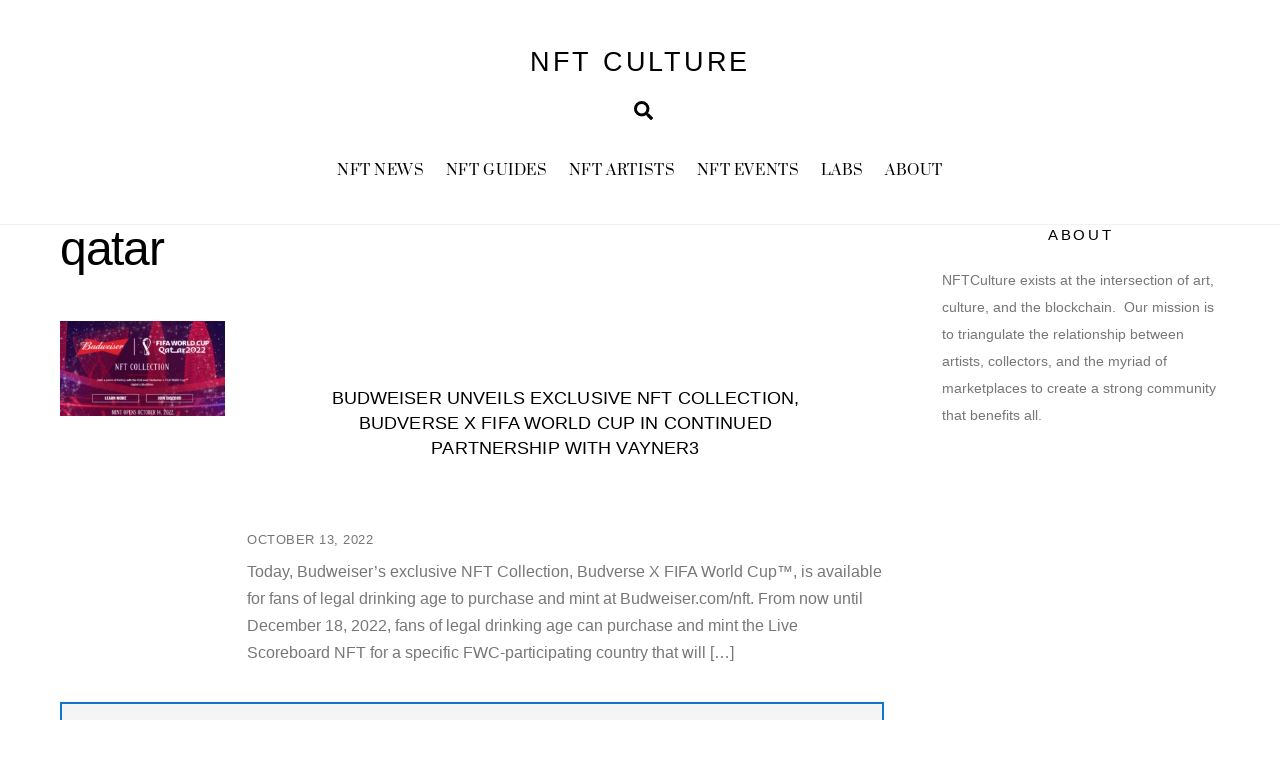

--- FILE ---
content_type: text/html; charset=utf-8
request_url: https://www.google.com/recaptcha/api2/anchor?ar=1&k=6Le_HPMfAAAAABxHWYMxYRW9_EMckzCZyMf6yI9H&co=aHR0cHM6Ly93d3cubmZ0Y3VsdHVyZS5jb206NDQz&hl=en&v=PoyoqOPhxBO7pBk68S4YbpHZ&theme=light&size=normal&anchor-ms=20000&execute-ms=30000&cb=frllyc8jl58z
body_size: 49743
content:
<!DOCTYPE HTML><html dir="ltr" lang="en"><head><meta http-equiv="Content-Type" content="text/html; charset=UTF-8">
<meta http-equiv="X-UA-Compatible" content="IE=edge">
<title>reCAPTCHA</title>
<style type="text/css">
/* cyrillic-ext */
@font-face {
  font-family: 'Roboto';
  font-style: normal;
  font-weight: 400;
  font-stretch: 100%;
  src: url(//fonts.gstatic.com/s/roboto/v48/KFO7CnqEu92Fr1ME7kSn66aGLdTylUAMa3GUBHMdazTgWw.woff2) format('woff2');
  unicode-range: U+0460-052F, U+1C80-1C8A, U+20B4, U+2DE0-2DFF, U+A640-A69F, U+FE2E-FE2F;
}
/* cyrillic */
@font-face {
  font-family: 'Roboto';
  font-style: normal;
  font-weight: 400;
  font-stretch: 100%;
  src: url(//fonts.gstatic.com/s/roboto/v48/KFO7CnqEu92Fr1ME7kSn66aGLdTylUAMa3iUBHMdazTgWw.woff2) format('woff2');
  unicode-range: U+0301, U+0400-045F, U+0490-0491, U+04B0-04B1, U+2116;
}
/* greek-ext */
@font-face {
  font-family: 'Roboto';
  font-style: normal;
  font-weight: 400;
  font-stretch: 100%;
  src: url(//fonts.gstatic.com/s/roboto/v48/KFO7CnqEu92Fr1ME7kSn66aGLdTylUAMa3CUBHMdazTgWw.woff2) format('woff2');
  unicode-range: U+1F00-1FFF;
}
/* greek */
@font-face {
  font-family: 'Roboto';
  font-style: normal;
  font-weight: 400;
  font-stretch: 100%;
  src: url(//fonts.gstatic.com/s/roboto/v48/KFO7CnqEu92Fr1ME7kSn66aGLdTylUAMa3-UBHMdazTgWw.woff2) format('woff2');
  unicode-range: U+0370-0377, U+037A-037F, U+0384-038A, U+038C, U+038E-03A1, U+03A3-03FF;
}
/* math */
@font-face {
  font-family: 'Roboto';
  font-style: normal;
  font-weight: 400;
  font-stretch: 100%;
  src: url(//fonts.gstatic.com/s/roboto/v48/KFO7CnqEu92Fr1ME7kSn66aGLdTylUAMawCUBHMdazTgWw.woff2) format('woff2');
  unicode-range: U+0302-0303, U+0305, U+0307-0308, U+0310, U+0312, U+0315, U+031A, U+0326-0327, U+032C, U+032F-0330, U+0332-0333, U+0338, U+033A, U+0346, U+034D, U+0391-03A1, U+03A3-03A9, U+03B1-03C9, U+03D1, U+03D5-03D6, U+03F0-03F1, U+03F4-03F5, U+2016-2017, U+2034-2038, U+203C, U+2040, U+2043, U+2047, U+2050, U+2057, U+205F, U+2070-2071, U+2074-208E, U+2090-209C, U+20D0-20DC, U+20E1, U+20E5-20EF, U+2100-2112, U+2114-2115, U+2117-2121, U+2123-214F, U+2190, U+2192, U+2194-21AE, U+21B0-21E5, U+21F1-21F2, U+21F4-2211, U+2213-2214, U+2216-22FF, U+2308-230B, U+2310, U+2319, U+231C-2321, U+2336-237A, U+237C, U+2395, U+239B-23B7, U+23D0, U+23DC-23E1, U+2474-2475, U+25AF, U+25B3, U+25B7, U+25BD, U+25C1, U+25CA, U+25CC, U+25FB, U+266D-266F, U+27C0-27FF, U+2900-2AFF, U+2B0E-2B11, U+2B30-2B4C, U+2BFE, U+3030, U+FF5B, U+FF5D, U+1D400-1D7FF, U+1EE00-1EEFF;
}
/* symbols */
@font-face {
  font-family: 'Roboto';
  font-style: normal;
  font-weight: 400;
  font-stretch: 100%;
  src: url(//fonts.gstatic.com/s/roboto/v48/KFO7CnqEu92Fr1ME7kSn66aGLdTylUAMaxKUBHMdazTgWw.woff2) format('woff2');
  unicode-range: U+0001-000C, U+000E-001F, U+007F-009F, U+20DD-20E0, U+20E2-20E4, U+2150-218F, U+2190, U+2192, U+2194-2199, U+21AF, U+21E6-21F0, U+21F3, U+2218-2219, U+2299, U+22C4-22C6, U+2300-243F, U+2440-244A, U+2460-24FF, U+25A0-27BF, U+2800-28FF, U+2921-2922, U+2981, U+29BF, U+29EB, U+2B00-2BFF, U+4DC0-4DFF, U+FFF9-FFFB, U+10140-1018E, U+10190-1019C, U+101A0, U+101D0-101FD, U+102E0-102FB, U+10E60-10E7E, U+1D2C0-1D2D3, U+1D2E0-1D37F, U+1F000-1F0FF, U+1F100-1F1AD, U+1F1E6-1F1FF, U+1F30D-1F30F, U+1F315, U+1F31C, U+1F31E, U+1F320-1F32C, U+1F336, U+1F378, U+1F37D, U+1F382, U+1F393-1F39F, U+1F3A7-1F3A8, U+1F3AC-1F3AF, U+1F3C2, U+1F3C4-1F3C6, U+1F3CA-1F3CE, U+1F3D4-1F3E0, U+1F3ED, U+1F3F1-1F3F3, U+1F3F5-1F3F7, U+1F408, U+1F415, U+1F41F, U+1F426, U+1F43F, U+1F441-1F442, U+1F444, U+1F446-1F449, U+1F44C-1F44E, U+1F453, U+1F46A, U+1F47D, U+1F4A3, U+1F4B0, U+1F4B3, U+1F4B9, U+1F4BB, U+1F4BF, U+1F4C8-1F4CB, U+1F4D6, U+1F4DA, U+1F4DF, U+1F4E3-1F4E6, U+1F4EA-1F4ED, U+1F4F7, U+1F4F9-1F4FB, U+1F4FD-1F4FE, U+1F503, U+1F507-1F50B, U+1F50D, U+1F512-1F513, U+1F53E-1F54A, U+1F54F-1F5FA, U+1F610, U+1F650-1F67F, U+1F687, U+1F68D, U+1F691, U+1F694, U+1F698, U+1F6AD, U+1F6B2, U+1F6B9-1F6BA, U+1F6BC, U+1F6C6-1F6CF, U+1F6D3-1F6D7, U+1F6E0-1F6EA, U+1F6F0-1F6F3, U+1F6F7-1F6FC, U+1F700-1F7FF, U+1F800-1F80B, U+1F810-1F847, U+1F850-1F859, U+1F860-1F887, U+1F890-1F8AD, U+1F8B0-1F8BB, U+1F8C0-1F8C1, U+1F900-1F90B, U+1F93B, U+1F946, U+1F984, U+1F996, U+1F9E9, U+1FA00-1FA6F, U+1FA70-1FA7C, U+1FA80-1FA89, U+1FA8F-1FAC6, U+1FACE-1FADC, U+1FADF-1FAE9, U+1FAF0-1FAF8, U+1FB00-1FBFF;
}
/* vietnamese */
@font-face {
  font-family: 'Roboto';
  font-style: normal;
  font-weight: 400;
  font-stretch: 100%;
  src: url(//fonts.gstatic.com/s/roboto/v48/KFO7CnqEu92Fr1ME7kSn66aGLdTylUAMa3OUBHMdazTgWw.woff2) format('woff2');
  unicode-range: U+0102-0103, U+0110-0111, U+0128-0129, U+0168-0169, U+01A0-01A1, U+01AF-01B0, U+0300-0301, U+0303-0304, U+0308-0309, U+0323, U+0329, U+1EA0-1EF9, U+20AB;
}
/* latin-ext */
@font-face {
  font-family: 'Roboto';
  font-style: normal;
  font-weight: 400;
  font-stretch: 100%;
  src: url(//fonts.gstatic.com/s/roboto/v48/KFO7CnqEu92Fr1ME7kSn66aGLdTylUAMa3KUBHMdazTgWw.woff2) format('woff2');
  unicode-range: U+0100-02BA, U+02BD-02C5, U+02C7-02CC, U+02CE-02D7, U+02DD-02FF, U+0304, U+0308, U+0329, U+1D00-1DBF, U+1E00-1E9F, U+1EF2-1EFF, U+2020, U+20A0-20AB, U+20AD-20C0, U+2113, U+2C60-2C7F, U+A720-A7FF;
}
/* latin */
@font-face {
  font-family: 'Roboto';
  font-style: normal;
  font-weight: 400;
  font-stretch: 100%;
  src: url(//fonts.gstatic.com/s/roboto/v48/KFO7CnqEu92Fr1ME7kSn66aGLdTylUAMa3yUBHMdazQ.woff2) format('woff2');
  unicode-range: U+0000-00FF, U+0131, U+0152-0153, U+02BB-02BC, U+02C6, U+02DA, U+02DC, U+0304, U+0308, U+0329, U+2000-206F, U+20AC, U+2122, U+2191, U+2193, U+2212, U+2215, U+FEFF, U+FFFD;
}
/* cyrillic-ext */
@font-face {
  font-family: 'Roboto';
  font-style: normal;
  font-weight: 500;
  font-stretch: 100%;
  src: url(//fonts.gstatic.com/s/roboto/v48/KFO7CnqEu92Fr1ME7kSn66aGLdTylUAMa3GUBHMdazTgWw.woff2) format('woff2');
  unicode-range: U+0460-052F, U+1C80-1C8A, U+20B4, U+2DE0-2DFF, U+A640-A69F, U+FE2E-FE2F;
}
/* cyrillic */
@font-face {
  font-family: 'Roboto';
  font-style: normal;
  font-weight: 500;
  font-stretch: 100%;
  src: url(//fonts.gstatic.com/s/roboto/v48/KFO7CnqEu92Fr1ME7kSn66aGLdTylUAMa3iUBHMdazTgWw.woff2) format('woff2');
  unicode-range: U+0301, U+0400-045F, U+0490-0491, U+04B0-04B1, U+2116;
}
/* greek-ext */
@font-face {
  font-family: 'Roboto';
  font-style: normal;
  font-weight: 500;
  font-stretch: 100%;
  src: url(//fonts.gstatic.com/s/roboto/v48/KFO7CnqEu92Fr1ME7kSn66aGLdTylUAMa3CUBHMdazTgWw.woff2) format('woff2');
  unicode-range: U+1F00-1FFF;
}
/* greek */
@font-face {
  font-family: 'Roboto';
  font-style: normal;
  font-weight: 500;
  font-stretch: 100%;
  src: url(//fonts.gstatic.com/s/roboto/v48/KFO7CnqEu92Fr1ME7kSn66aGLdTylUAMa3-UBHMdazTgWw.woff2) format('woff2');
  unicode-range: U+0370-0377, U+037A-037F, U+0384-038A, U+038C, U+038E-03A1, U+03A3-03FF;
}
/* math */
@font-face {
  font-family: 'Roboto';
  font-style: normal;
  font-weight: 500;
  font-stretch: 100%;
  src: url(//fonts.gstatic.com/s/roboto/v48/KFO7CnqEu92Fr1ME7kSn66aGLdTylUAMawCUBHMdazTgWw.woff2) format('woff2');
  unicode-range: U+0302-0303, U+0305, U+0307-0308, U+0310, U+0312, U+0315, U+031A, U+0326-0327, U+032C, U+032F-0330, U+0332-0333, U+0338, U+033A, U+0346, U+034D, U+0391-03A1, U+03A3-03A9, U+03B1-03C9, U+03D1, U+03D5-03D6, U+03F0-03F1, U+03F4-03F5, U+2016-2017, U+2034-2038, U+203C, U+2040, U+2043, U+2047, U+2050, U+2057, U+205F, U+2070-2071, U+2074-208E, U+2090-209C, U+20D0-20DC, U+20E1, U+20E5-20EF, U+2100-2112, U+2114-2115, U+2117-2121, U+2123-214F, U+2190, U+2192, U+2194-21AE, U+21B0-21E5, U+21F1-21F2, U+21F4-2211, U+2213-2214, U+2216-22FF, U+2308-230B, U+2310, U+2319, U+231C-2321, U+2336-237A, U+237C, U+2395, U+239B-23B7, U+23D0, U+23DC-23E1, U+2474-2475, U+25AF, U+25B3, U+25B7, U+25BD, U+25C1, U+25CA, U+25CC, U+25FB, U+266D-266F, U+27C0-27FF, U+2900-2AFF, U+2B0E-2B11, U+2B30-2B4C, U+2BFE, U+3030, U+FF5B, U+FF5D, U+1D400-1D7FF, U+1EE00-1EEFF;
}
/* symbols */
@font-face {
  font-family: 'Roboto';
  font-style: normal;
  font-weight: 500;
  font-stretch: 100%;
  src: url(//fonts.gstatic.com/s/roboto/v48/KFO7CnqEu92Fr1ME7kSn66aGLdTylUAMaxKUBHMdazTgWw.woff2) format('woff2');
  unicode-range: U+0001-000C, U+000E-001F, U+007F-009F, U+20DD-20E0, U+20E2-20E4, U+2150-218F, U+2190, U+2192, U+2194-2199, U+21AF, U+21E6-21F0, U+21F3, U+2218-2219, U+2299, U+22C4-22C6, U+2300-243F, U+2440-244A, U+2460-24FF, U+25A0-27BF, U+2800-28FF, U+2921-2922, U+2981, U+29BF, U+29EB, U+2B00-2BFF, U+4DC0-4DFF, U+FFF9-FFFB, U+10140-1018E, U+10190-1019C, U+101A0, U+101D0-101FD, U+102E0-102FB, U+10E60-10E7E, U+1D2C0-1D2D3, U+1D2E0-1D37F, U+1F000-1F0FF, U+1F100-1F1AD, U+1F1E6-1F1FF, U+1F30D-1F30F, U+1F315, U+1F31C, U+1F31E, U+1F320-1F32C, U+1F336, U+1F378, U+1F37D, U+1F382, U+1F393-1F39F, U+1F3A7-1F3A8, U+1F3AC-1F3AF, U+1F3C2, U+1F3C4-1F3C6, U+1F3CA-1F3CE, U+1F3D4-1F3E0, U+1F3ED, U+1F3F1-1F3F3, U+1F3F5-1F3F7, U+1F408, U+1F415, U+1F41F, U+1F426, U+1F43F, U+1F441-1F442, U+1F444, U+1F446-1F449, U+1F44C-1F44E, U+1F453, U+1F46A, U+1F47D, U+1F4A3, U+1F4B0, U+1F4B3, U+1F4B9, U+1F4BB, U+1F4BF, U+1F4C8-1F4CB, U+1F4D6, U+1F4DA, U+1F4DF, U+1F4E3-1F4E6, U+1F4EA-1F4ED, U+1F4F7, U+1F4F9-1F4FB, U+1F4FD-1F4FE, U+1F503, U+1F507-1F50B, U+1F50D, U+1F512-1F513, U+1F53E-1F54A, U+1F54F-1F5FA, U+1F610, U+1F650-1F67F, U+1F687, U+1F68D, U+1F691, U+1F694, U+1F698, U+1F6AD, U+1F6B2, U+1F6B9-1F6BA, U+1F6BC, U+1F6C6-1F6CF, U+1F6D3-1F6D7, U+1F6E0-1F6EA, U+1F6F0-1F6F3, U+1F6F7-1F6FC, U+1F700-1F7FF, U+1F800-1F80B, U+1F810-1F847, U+1F850-1F859, U+1F860-1F887, U+1F890-1F8AD, U+1F8B0-1F8BB, U+1F8C0-1F8C1, U+1F900-1F90B, U+1F93B, U+1F946, U+1F984, U+1F996, U+1F9E9, U+1FA00-1FA6F, U+1FA70-1FA7C, U+1FA80-1FA89, U+1FA8F-1FAC6, U+1FACE-1FADC, U+1FADF-1FAE9, U+1FAF0-1FAF8, U+1FB00-1FBFF;
}
/* vietnamese */
@font-face {
  font-family: 'Roboto';
  font-style: normal;
  font-weight: 500;
  font-stretch: 100%;
  src: url(//fonts.gstatic.com/s/roboto/v48/KFO7CnqEu92Fr1ME7kSn66aGLdTylUAMa3OUBHMdazTgWw.woff2) format('woff2');
  unicode-range: U+0102-0103, U+0110-0111, U+0128-0129, U+0168-0169, U+01A0-01A1, U+01AF-01B0, U+0300-0301, U+0303-0304, U+0308-0309, U+0323, U+0329, U+1EA0-1EF9, U+20AB;
}
/* latin-ext */
@font-face {
  font-family: 'Roboto';
  font-style: normal;
  font-weight: 500;
  font-stretch: 100%;
  src: url(//fonts.gstatic.com/s/roboto/v48/KFO7CnqEu92Fr1ME7kSn66aGLdTylUAMa3KUBHMdazTgWw.woff2) format('woff2');
  unicode-range: U+0100-02BA, U+02BD-02C5, U+02C7-02CC, U+02CE-02D7, U+02DD-02FF, U+0304, U+0308, U+0329, U+1D00-1DBF, U+1E00-1E9F, U+1EF2-1EFF, U+2020, U+20A0-20AB, U+20AD-20C0, U+2113, U+2C60-2C7F, U+A720-A7FF;
}
/* latin */
@font-face {
  font-family: 'Roboto';
  font-style: normal;
  font-weight: 500;
  font-stretch: 100%;
  src: url(//fonts.gstatic.com/s/roboto/v48/KFO7CnqEu92Fr1ME7kSn66aGLdTylUAMa3yUBHMdazQ.woff2) format('woff2');
  unicode-range: U+0000-00FF, U+0131, U+0152-0153, U+02BB-02BC, U+02C6, U+02DA, U+02DC, U+0304, U+0308, U+0329, U+2000-206F, U+20AC, U+2122, U+2191, U+2193, U+2212, U+2215, U+FEFF, U+FFFD;
}
/* cyrillic-ext */
@font-face {
  font-family: 'Roboto';
  font-style: normal;
  font-weight: 900;
  font-stretch: 100%;
  src: url(//fonts.gstatic.com/s/roboto/v48/KFO7CnqEu92Fr1ME7kSn66aGLdTylUAMa3GUBHMdazTgWw.woff2) format('woff2');
  unicode-range: U+0460-052F, U+1C80-1C8A, U+20B4, U+2DE0-2DFF, U+A640-A69F, U+FE2E-FE2F;
}
/* cyrillic */
@font-face {
  font-family: 'Roboto';
  font-style: normal;
  font-weight: 900;
  font-stretch: 100%;
  src: url(//fonts.gstatic.com/s/roboto/v48/KFO7CnqEu92Fr1ME7kSn66aGLdTylUAMa3iUBHMdazTgWw.woff2) format('woff2');
  unicode-range: U+0301, U+0400-045F, U+0490-0491, U+04B0-04B1, U+2116;
}
/* greek-ext */
@font-face {
  font-family: 'Roboto';
  font-style: normal;
  font-weight: 900;
  font-stretch: 100%;
  src: url(//fonts.gstatic.com/s/roboto/v48/KFO7CnqEu92Fr1ME7kSn66aGLdTylUAMa3CUBHMdazTgWw.woff2) format('woff2');
  unicode-range: U+1F00-1FFF;
}
/* greek */
@font-face {
  font-family: 'Roboto';
  font-style: normal;
  font-weight: 900;
  font-stretch: 100%;
  src: url(//fonts.gstatic.com/s/roboto/v48/KFO7CnqEu92Fr1ME7kSn66aGLdTylUAMa3-UBHMdazTgWw.woff2) format('woff2');
  unicode-range: U+0370-0377, U+037A-037F, U+0384-038A, U+038C, U+038E-03A1, U+03A3-03FF;
}
/* math */
@font-face {
  font-family: 'Roboto';
  font-style: normal;
  font-weight: 900;
  font-stretch: 100%;
  src: url(//fonts.gstatic.com/s/roboto/v48/KFO7CnqEu92Fr1ME7kSn66aGLdTylUAMawCUBHMdazTgWw.woff2) format('woff2');
  unicode-range: U+0302-0303, U+0305, U+0307-0308, U+0310, U+0312, U+0315, U+031A, U+0326-0327, U+032C, U+032F-0330, U+0332-0333, U+0338, U+033A, U+0346, U+034D, U+0391-03A1, U+03A3-03A9, U+03B1-03C9, U+03D1, U+03D5-03D6, U+03F0-03F1, U+03F4-03F5, U+2016-2017, U+2034-2038, U+203C, U+2040, U+2043, U+2047, U+2050, U+2057, U+205F, U+2070-2071, U+2074-208E, U+2090-209C, U+20D0-20DC, U+20E1, U+20E5-20EF, U+2100-2112, U+2114-2115, U+2117-2121, U+2123-214F, U+2190, U+2192, U+2194-21AE, U+21B0-21E5, U+21F1-21F2, U+21F4-2211, U+2213-2214, U+2216-22FF, U+2308-230B, U+2310, U+2319, U+231C-2321, U+2336-237A, U+237C, U+2395, U+239B-23B7, U+23D0, U+23DC-23E1, U+2474-2475, U+25AF, U+25B3, U+25B7, U+25BD, U+25C1, U+25CA, U+25CC, U+25FB, U+266D-266F, U+27C0-27FF, U+2900-2AFF, U+2B0E-2B11, U+2B30-2B4C, U+2BFE, U+3030, U+FF5B, U+FF5D, U+1D400-1D7FF, U+1EE00-1EEFF;
}
/* symbols */
@font-face {
  font-family: 'Roboto';
  font-style: normal;
  font-weight: 900;
  font-stretch: 100%;
  src: url(//fonts.gstatic.com/s/roboto/v48/KFO7CnqEu92Fr1ME7kSn66aGLdTylUAMaxKUBHMdazTgWw.woff2) format('woff2');
  unicode-range: U+0001-000C, U+000E-001F, U+007F-009F, U+20DD-20E0, U+20E2-20E4, U+2150-218F, U+2190, U+2192, U+2194-2199, U+21AF, U+21E6-21F0, U+21F3, U+2218-2219, U+2299, U+22C4-22C6, U+2300-243F, U+2440-244A, U+2460-24FF, U+25A0-27BF, U+2800-28FF, U+2921-2922, U+2981, U+29BF, U+29EB, U+2B00-2BFF, U+4DC0-4DFF, U+FFF9-FFFB, U+10140-1018E, U+10190-1019C, U+101A0, U+101D0-101FD, U+102E0-102FB, U+10E60-10E7E, U+1D2C0-1D2D3, U+1D2E0-1D37F, U+1F000-1F0FF, U+1F100-1F1AD, U+1F1E6-1F1FF, U+1F30D-1F30F, U+1F315, U+1F31C, U+1F31E, U+1F320-1F32C, U+1F336, U+1F378, U+1F37D, U+1F382, U+1F393-1F39F, U+1F3A7-1F3A8, U+1F3AC-1F3AF, U+1F3C2, U+1F3C4-1F3C6, U+1F3CA-1F3CE, U+1F3D4-1F3E0, U+1F3ED, U+1F3F1-1F3F3, U+1F3F5-1F3F7, U+1F408, U+1F415, U+1F41F, U+1F426, U+1F43F, U+1F441-1F442, U+1F444, U+1F446-1F449, U+1F44C-1F44E, U+1F453, U+1F46A, U+1F47D, U+1F4A3, U+1F4B0, U+1F4B3, U+1F4B9, U+1F4BB, U+1F4BF, U+1F4C8-1F4CB, U+1F4D6, U+1F4DA, U+1F4DF, U+1F4E3-1F4E6, U+1F4EA-1F4ED, U+1F4F7, U+1F4F9-1F4FB, U+1F4FD-1F4FE, U+1F503, U+1F507-1F50B, U+1F50D, U+1F512-1F513, U+1F53E-1F54A, U+1F54F-1F5FA, U+1F610, U+1F650-1F67F, U+1F687, U+1F68D, U+1F691, U+1F694, U+1F698, U+1F6AD, U+1F6B2, U+1F6B9-1F6BA, U+1F6BC, U+1F6C6-1F6CF, U+1F6D3-1F6D7, U+1F6E0-1F6EA, U+1F6F0-1F6F3, U+1F6F7-1F6FC, U+1F700-1F7FF, U+1F800-1F80B, U+1F810-1F847, U+1F850-1F859, U+1F860-1F887, U+1F890-1F8AD, U+1F8B0-1F8BB, U+1F8C0-1F8C1, U+1F900-1F90B, U+1F93B, U+1F946, U+1F984, U+1F996, U+1F9E9, U+1FA00-1FA6F, U+1FA70-1FA7C, U+1FA80-1FA89, U+1FA8F-1FAC6, U+1FACE-1FADC, U+1FADF-1FAE9, U+1FAF0-1FAF8, U+1FB00-1FBFF;
}
/* vietnamese */
@font-face {
  font-family: 'Roboto';
  font-style: normal;
  font-weight: 900;
  font-stretch: 100%;
  src: url(//fonts.gstatic.com/s/roboto/v48/KFO7CnqEu92Fr1ME7kSn66aGLdTylUAMa3OUBHMdazTgWw.woff2) format('woff2');
  unicode-range: U+0102-0103, U+0110-0111, U+0128-0129, U+0168-0169, U+01A0-01A1, U+01AF-01B0, U+0300-0301, U+0303-0304, U+0308-0309, U+0323, U+0329, U+1EA0-1EF9, U+20AB;
}
/* latin-ext */
@font-face {
  font-family: 'Roboto';
  font-style: normal;
  font-weight: 900;
  font-stretch: 100%;
  src: url(//fonts.gstatic.com/s/roboto/v48/KFO7CnqEu92Fr1ME7kSn66aGLdTylUAMa3KUBHMdazTgWw.woff2) format('woff2');
  unicode-range: U+0100-02BA, U+02BD-02C5, U+02C7-02CC, U+02CE-02D7, U+02DD-02FF, U+0304, U+0308, U+0329, U+1D00-1DBF, U+1E00-1E9F, U+1EF2-1EFF, U+2020, U+20A0-20AB, U+20AD-20C0, U+2113, U+2C60-2C7F, U+A720-A7FF;
}
/* latin */
@font-face {
  font-family: 'Roboto';
  font-style: normal;
  font-weight: 900;
  font-stretch: 100%;
  src: url(//fonts.gstatic.com/s/roboto/v48/KFO7CnqEu92Fr1ME7kSn66aGLdTylUAMa3yUBHMdazQ.woff2) format('woff2');
  unicode-range: U+0000-00FF, U+0131, U+0152-0153, U+02BB-02BC, U+02C6, U+02DA, U+02DC, U+0304, U+0308, U+0329, U+2000-206F, U+20AC, U+2122, U+2191, U+2193, U+2212, U+2215, U+FEFF, U+FFFD;
}

</style>
<link rel="stylesheet" type="text/css" href="https://www.gstatic.com/recaptcha/releases/PoyoqOPhxBO7pBk68S4YbpHZ/styles__ltr.css">
<script nonce="Wh8VBrYt3VzSnl1cqHmUMg" type="text/javascript">window['__recaptcha_api'] = 'https://www.google.com/recaptcha/api2/';</script>
<script type="text/javascript" src="https://www.gstatic.com/recaptcha/releases/PoyoqOPhxBO7pBk68S4YbpHZ/recaptcha__en.js" nonce="Wh8VBrYt3VzSnl1cqHmUMg">
      
    </script></head>
<body><div id="rc-anchor-alert" class="rc-anchor-alert"></div>
<input type="hidden" id="recaptcha-token" value="[base64]">
<script type="text/javascript" nonce="Wh8VBrYt3VzSnl1cqHmUMg">
      recaptcha.anchor.Main.init("[\x22ainput\x22,[\x22bgdata\x22,\x22\x22,\[base64]/[base64]/[base64]/[base64]/cjw8ejpyPj4+eil9Y2F0Y2gobCl7dGhyb3cgbDt9fSxIPWZ1bmN0aW9uKHcsdCx6KXtpZih3PT0xOTR8fHc9PTIwOCl0LnZbd10/dC52W3ddLmNvbmNhdCh6KTp0LnZbd109b2Yoeix0KTtlbHNle2lmKHQuYkImJnchPTMxNylyZXR1cm47dz09NjZ8fHc9PTEyMnx8dz09NDcwfHx3PT00NHx8dz09NDE2fHx3PT0zOTd8fHc9PTQyMXx8dz09Njh8fHc9PTcwfHx3PT0xODQ/[base64]/[base64]/[base64]/bmV3IGRbVl0oSlswXSk6cD09Mj9uZXcgZFtWXShKWzBdLEpbMV0pOnA9PTM/bmV3IGRbVl0oSlswXSxKWzFdLEpbMl0pOnA9PTQ/[base64]/[base64]/[base64]/[base64]\x22,\[base64]\x22,\x22fcKsYRvCo1BbwoTDgi/CpVrDoSQnwqzDrsKKwo7DiHxGXsOSw7gLMww4wr9Jw6wUAcO2w7MZwp0WIE5Fwo5Ja8Kkw4bDksO+w6gyJsOfw4/DksOQwocJDzXCp8K1VcKVSQvDny87wrnDqzHCsRhCwpzCtsKYFsKBJzPCmcKjwqsmMsOFw5PDoTAqwpQKI8OHdMOBw6DDlcOTHMKawp5TIMObNMO6KXJ8wq/[base64]/DgcKGTU/[base64]/wq/CksKbw7FEw4h1w7lMTm3DtXzDhsKHWMOmw5kEw7XDnU7Dg8OiEnE5AcOKK8K8GEbCsMOPDCofOsOHwp5OHEHDgklHwrQaa8K+Ml43w4/[base64]/Y8K9G8O7wo3DjUjCtjDClMOpVMO1QDvCucKqwr3ChFkSwoJbw4EBJsKXwpsgWibCqVYsai1SQMKjwpHCtSlbUkQfwpTCkcKQXcOowoDDvXHDnGzCtMOEwr86WTt/w704GsKtG8OCw57Do1gqccKLwqdXYcOBwoXDvh/DjXPCm1Q8Y8Ouw4MWwqlHwrJDcEfCusOJVmchL8KPTG4WwpoTGkjCn8Kywr8QQ8OTwpAJwpXDmcK4w40nw6PCpwPCi8OrwrMQw7bDisKcwqhowqEvZMKVZsKyPAV4woLDl8Oiw7zDh37Dt0cEwrrDrU1hHMOLBm0bw7QLwrN/KRzDnHlUw5RUwpfCm8KTwprCnldgB8KEw4jClMK0IcOWYsOcw4IuwpTCmsORacORa8OEUcKbNC3CrT9Xw5DDhMKAw4DDmzTDnsO2w4pUDE/[base64]/[base64]/CmG/DoMKBNcK3w4LCtyzDjMK8dg3DmzhIw419ZcKYwrDDucOlHMOWwq3ChMKCA3HDm2rDjQjClF7Cs1omw7tZZ8KkR8Khw7kFfsKzw6/DucKgw7MlAFPDucKFKU1cDMOUQMO8WgvCgXXDjMO5w7UBc2bCsAskwqYQCsOxVHFowrfCjcOUJ8OtwpzCswJ/J8K5WjM9W8KxGBjDu8KXT1rDscKKwo1hV8KGw4jDlcOmOT0nUyHCg3Uma8K5QB7Cj8KTwp/CkMOSUMKEw59qcsK7CMKfW08VHXrDlDVYw4UGwo3Dj8OHLcOeacO1fSdtdDbDqj8lwoLCoG/DkCdaQhwIw55mXsOjw4FBbh/CicOOOcK1TMOAb8K0RWJeaQPDvVLDqMOIeMO4dsO3w6nCni3CksKRczEXDhXDm8KjZBMLB3ICG8Kzw4LClzvCrSHDmzJqwokEwpXDjgDChhkbesKxw5zCqFjDmsKCHhvCpQ9Ww6vDqMO9woNPwqsWcMOFwrHDvMOaCEN/RR3CngcXwroiwrZwN8Kow6fDqMO9w5YAw5QOUQoKYX7Co8KNJSbDh8Ord8KMcxzCpcKpw6TDmsO4EcO3wr8qQSwVwoPDm8OudHvCmsOQw5/CpsOZwp45EcKCSlUDHW5MUMOOTMKfQcOEeBPCjynDisOJw49sRS/DocOVw7XDkhxne8OowpV0w6pyw50Rwp3CkVM1bxDDuHHDh8OjasO9woFbwqrDqMOYwoPDucOrIkVIVXfDpHgtwr/DtAceC8ODSsKXwrrDkcOXwqnDucK0wp0PV8OEwpDCnsK2c8KRw4widsKVw5vCh8OlesKuPT7CvCbDjsOCw6hOVlIGQcK8w6TDv8KHwrhbw5JHw5kBwpJDwqk9w610W8KaI1YbwqvCrsO/[base64]/DjW7Cs8KhR8OfR8Kmw4bDon3DklVJwrDClMKNw4IrwoVEw4/CgMOrbTjDukN4JWrCmWjCsBbDsRtwDCTCtcKQNBpYwqDCp0/CvcOZBsKxE0x+fMOPZsKpw7fCom3CocKoEsO9w5vCjMKJw59kBljDqsKHw7xKw6DDqcKJTMKDUcK7w47DncOiwqAeXMOCWcK3QsOCwq48w55vRF9ZYhbCjMKAEk/DvcOCw51ew7fCgMOQTn3DqnVIwr7CpCpnMUQBdcO4WMKlXjBxw5nDj1J1w5jCuCtwKMKbQTHDrsOdw5V6wqlQw4oOwqnCgsOawrrDqRTDg304w7krf8O7dkLDhcOPCcOpJRbDiiEmw5PDiz/CgcOlw4/DvUV/KVXCt8Ouw5owesKnwohRwp/[base64]/[base64]/DgigkUB3DhcOJQcOlFsKiw6/DqBYGSsOywot2wr7DoHg1IMKmwqsWwrPCgMKnw59hw5oTLSESw5w6KVHDrMKbw5dOw7DDqEQOwowxdSJEUF7Cm3pAwpfCpsKWVsKpe8ODaAXDucK9w4/[base64]/woDCrjDDqcO5Bw3DrFxyYA/CuMK6YsKuw54Cw5jDksO4w4TCmsKpFcO6wp1Xw4PCgzfCqsOvwo7DlsKbwpxcwqxFfHBMwrILM8OrEsOcwr4zw5bCtMOLw6E+BwTCj8ONwpTChwDDvcKFKcO+w53DtsOaw5fDscKCw7bDpxQVOkY4MsOybi7DlwvCkVsvbVE7TMOww7DDvMKcUcKUw5g/UMKbNcKFwpQzwoYTTMK/w4USwqLCk1gwcWUfwpfCn1nDlcKHH37Ch8KUwp80w4rCsV7DiUMMw5QBWcKdwpB8w44Iaj7DjcKkw5Euw6XDuQXCiilBHFDCtcODFyA9w5g7wq96SmTDjg7DhMKhw6Mgw6/[base64]/DuMOJP8K4aXdPDsOnAsOCw6HDoAjDmcKuwpoQw49JBHpEw6HCgBsuYcO3wpg9wpDCpcKDEw8Tw57DvBRJw7XDtT5SGXDCqV3Dl8OCbGV+w4TDssKtw7sFwojDn33Cny7Cg0fDp3ALJBfChcKAw7JMJ8KvPShyw7k4w58+wrzDtCUGNsOYw4jChsKewrjDosO/FsKQMMO/[base64]/CqcKuDsK4wow+D8KhQMOJw6YKw4cONBrDojDDr18PYMKrWDvCth7CtyocZRVhwrxZw4lLwq4ow7PDv3DDlcKSw6VTY8KDO3HCgwwIwoTDlcOZXlZSS8O/P8OkYm3CpcKPJ3Fpw7UBZcKxMMK3Z0xhOcK6w7vCiAUswqw3woXDkSXDpCrDlg0UeS3ClcOUwrvDs8KdXmXCnMKzZRw5O149w5PCh8KGWsK2EQzCj8K3RiNJB3ktw59KVMKswr3DgsKAwoVEAsOlelBLwpHCoykEKMK1wrPDnVEIaW16w5/[base64]/DtE1TRsKZwqoEw45HOsK/ShJjw4zChQo2elk6woDDk8OdBxnCsMO9wr7DqcOpw4sFJVhgwpzCuMKMw65yPsKrw4bDg8KdbcKDw4zCo8K0woPCulF0EsKvwodTw5ZJPMOhwq3CmsKKdQbCicOHdS/CvsOwMSDChsOjwpvCoEnCpwPCjMOlw55dw6XCt8OcEUvDqWzCv3LDisOdwrPDszTCsWtXw5tnEcOQR8Khw4TCpDfDjibDjwDCjA9/DnQdwpcnw5jCuQ8THcOiDcOewpZoUyhRwqlfUSXDgy/DlMKKw6zDi8K1w7c6wpctw7xpXMO/[base64]/Cn8OoN8Kyeiw9dsOwwrE5w65wHcOFYV4ZwprCsWwAIMKVEAjDpBPDqMOew5XCk2IeQMKfN8O+LU3Di8KUERbClMOtakHCgsK9Rl/[base64]/woXCrysoP1gbw7TCqgjDhsKiwqfCjGgKwqQbw6NkZ8OswpDCrcObCMKnwotTw7VjwoAqR09fAibCuGvDskrDhMOQGMKkJykNw7xzMMOqVwlXw4LDvsKBFkLDucOUKk1fFcKHa8KHaW3DvFNLw7Z3Ii/DkQheP1LCjMKOTsOjw7rDlHkUw7s7woJOwqfDl2A1wozCqsK4w5t3w5vCsMKYwrVFC8OnworDlRchTsKEAcO0Bywxw7JlVj7ChcK6ScK5w4Y4bMKgcH/[base64]/DsMO1WDjDhhPDrXLDlyHCl8KHwrEYFcOawp7Ck2rCvcOsSgrDp2FDWlNLYsOgN8KkVhjCuBkcw7VfVgTCtMOsw5/CicOsfF0Yw7PCrFZmb3TCrsKmwpLDtMOmwpvDiMKYw4/DrsO6woEOQG/CrcOKMnsnV8Ofw40Cw6vDqMOUw7/DrWnDi8K+w67CusKAwpAYa8KALHrDocKCUMKXaMKEw5zDvCRLwqhywr8MTcKGI0HDlMKJw4zChmbCocO1wrDCgsK0aT0yworCksKNwrbDn0Now6R7VcKtw6FpAMOQwpE1wpZbWVh4Yl/DnBAIfnxiw4l9wr3DmsKYwoXCnCl3wpJrwoRMLUopwo3Di8Kpc8O6d8KLWsOyX0Uew5BYw5PDr1nDjHvCgmo7P8KowqNwLMOYwqpywoDDskHDvEAIwo3DmMKVw5/CoMOMS8Otwq7DjMO7wpxxY8OmWDFlwpHCqsOEwq3ChW4IHD9/LMKrAU7ClsKKBg/CicKrw7PDksKaw4PDqcOxFcOtw6TDnMK7c8KdcsKlwqEvCl/[base64]/fiXDssKjwpFKRXJ1w6xXw71IKg3Dt8KsdGViL0MnwoXCucOeGAjChlnDvjg/RsOWDcKRwoIxwrrCqcOWw5rCmMO+w5Y2GsKywopDKMKIw5nCp0TCqcOmwr3Cg15Xw63CgVbChivCgcOacCfDq2Aaw6zChFRiw4DDuMKKw5bDsx/[base64]/CnMOBw4zCrCDDryvCl03DocO3UMKSd8OJesO1w4jDpMOJNSTDtmlswrECwrcCw7jCs8KKwqQzwpzCrmlxWmEpw7kTw5HDs0HCnnt/[base64]/[base64]/CsWHDmsOvQ8OMDMKYw53Cq8KHwocYwrHDtsKATsOfw6lfw7luEjMZOEcKw5vCg8OfGUPCr8ObUcKqKMKTWUzCusOhwoXDqmA0RQPDpcK8ZMO4wosLeSvDk2xhwrrDnh7CsFXCgcOMU8OsEljCnx/DvQ/Dh8Ovw4TCrsOUwqLDsHprwojDhcOGEMOEw6UKRcK/acOowr4PGcKDwq9rQsKdw7/CsQ4VKDbCosOrSBd1w64Tw7bCmsKnN8KPwpUEw6rDjsOlVGEfIcOAHcO1woXCsn/[base64]/CtQZZwrA1GF3Ds8KcX8OcwpzCi2cPwoAeeAnCpgLDpyg/B8KjCALDsmTDjBbDrsO8eMKESRvDp8O0H3ktTsKyKEXCjMKoFcK4U8K7w7ZjVhPCl8KhEMOcTMOnwqLDlsORwpPDjlPDhEcxH8KwU0nDhMKywo8zwq3Ct8KCwoXCpgBFw6gewr/CtGrDqCsRNw1eGsOMw7XCisOfWMKhOcKraMOBNjpvXhxMAsK9wrw0byfDrMKmwq3Cs2Ypw4vCj1RuCMKUWCDDscKmw4zCr8OcRlt7IMKOcibDqQ0xw6fCusKNLcOIw7/Dlx7CtjDDnG7Cli7CrMOyw7HDmcKjw4QxwobDg0HCjcKWPxl9w5s+wo7DsMOIwpPCgsOQwqVewpzDrMKPMlXCoUPCsVQ8N8O7WMO8NU59FSrChF8jwqIJw7HDvGoqw5QTw45kGDDDq8Khwp/DkcKUfsO+DcO6K1jDsnLCvFLDpMKtJGXCu8KyEighwrXCgmjCmcKFwoHDmD7CrgY6wrB8EcOHSHEdwoMiEQ/CrsKDwrxMw7wxRC/Dl0RIwq4ywpTDhG3DosOsw7pDKQLDh2XCvsOmLMKDw6BSw5kzZMO0w6vCogvCuQ/DocOMRsOHSnXDuwopOMOhJg0ew6bCssOUfiTDmcKBw7V7RB3Di8Kyw4/DhcO7wptBHVDCmiTChsKrOiBOD8O/JMK7w4zCiMKTFkwDwqIGw4nCncKQXsKcZ8KNwr0LbQPDsEIVTMOFw5BSw6jDscO2RMKOwqfDripaXn/DmcKiw7vCtA7DusO/YMOOH8OXXmrDq8OswoLDocOnwp/DrcO6dAzDqTp5wpgyccKHE8OMcS/CkAEdfScqwrzCoUcGdh1gY8KNCMKCwrwbwqVvZcKMMTLDkmTDpMK2Z3bDtkhPIsKDwr/CjXjDpMKhw6V4AD3ClcOKwq7DqkVsw5bDikLDgMOKw7nCmgPDkHPDssKFw5tzLsOAMMKEw6RHaWvCh1UGUsOxwpIPwojDjnfDu3DDvcKVwrfDjE/CpcKPw5rDqsKBYVNhLsKNwrvCm8OqdmDDuDPCm8KRXXbCk8KPUMO4wpfDgXjCl8OWw7LCuityw7pcw6PCsMK+w67CsHtrI2jDil/CuMO1PMKGYxBHPFcEcsKew5QIwqvCvlc3w6VtwoZ1DkJXw7oOI13DgW3DmwFowoFtw6bDosKHY8KkASpFwrjCv8OkOhh0woonw5pRIB3Dn8Obw7MUYMOlwqnDjTh4FcOZwrXDnWVowrsoKcOAQjHCrnLCh8KIw75mw7/CisKOwqXCo8KwUHHDksOUwpgWNMObw6vDvmMBwrE9GTtzwrlww7nCn8O1RwkWw5Bsw7rDqcKEBsKcw7hKw4kuLcKdwqcYwrfDpzN4DjtFwpw/w5nDlsKfwoPCoG4ywoVaw4rComHDu8OHwrowTcOJDxbDmXMFWEfDv8KSAsKtw5Z9flLCiCg4fcOpw5TChsKuw5vCq8KhwqPCgsOvBhDCvMKrWcKmwqnDjTYaEsKaw6LCssKiw6HCmnnCkMOnODNQTsOqPsKIdCJHUMOseQHCoMKDIgoCw6kvUVd0wq/CqMONwoTDjsOsXBltwpcnwpInw7HDsy0Xwp44wqXChsOLXMKPw7DDlV3DncKJYxkuVMOXw5XCjX4QOifDkjvCrj5IwobCh8KGPz/CoToON8Kpw73DkEDCgMOFwr9lw7wZOBVzLWZLw4rCmMK4wrNPPF/DoRjCj8O9w6LDiXDDvcO9PizDpcOnPMKZFMKUw7/ClFXChsOKw6TDqj3DqMOdw63DrcOZw5xhw54FQMKuYQXCgMKnwp7CoybClMOdw6LCuAksP8Otw5zDmw3CrSTCisKuPkLDpwXDjsKNQWnCq2obd8KjwqfDvCAKdArCjcKKw4sXSE5swqXDjV3Dokd3SH1bw4jCpSkxR3xpMxLCoXxFw4bDhlbCmG/[base64]/CqVQ9w5zCgcKDw5PDiBN1dsOWVD4lXRvDpW/[base64]/ChsKEwq0lEMKdwqgiw4jDtHDDgMOjwpPCqmMRw7ZDwqnCpDPCt8K4w7k+eMO9wo3Ds8OtajLCtB5CwpHCvW9YfsOlwpUCX2/DocK3Y03Cu8OQbcKRL8OoEsOuCmzCvcOHwo/CisK4w77CtTVfw4Bcw5VTwrE0VsKWwpUCCEHCqsO0SmLCmB0NYyA7QhbDnsKVw5/[base64]/woXCuBoDOcKRwrZ5wqBAYcK7AsKBwoQiPT07R8KywrbCjgbCul0RwqFcw77CpsK8w4Y9TlHCljZ0w6Ylw6rDqsKYcBsTwpXCiDAqWSRXwoXDmMObNMO8wpfDsMK3wqrDn8KZwowVwrd/Yw9VQ8OTwp/Dnwhuw6PDusKNPsKRw4TCm8OTwrzCs8Olw6DCtcKNw7/CoinCjG3CssKJw5t5ZcOQwoMrMibDoggZGAjDucOCcsOORMOQwqPDpDBFY8K/B0DDrMKfBsOSwpRvwr1cwqpEMMKBw5lgdsOCDgRJwrBxw4rDkT7DiWNsMz3Ct07Dsz9jwrcWwrnCpVM4w4rDn8KBwo0iJV7DjS/[base64]/[base64]/DosOowpnCrMOgwrjCusObwpcQdUxlFXXCsMKVPF1awrs/w64qwpXCvzvChsOvfyDChT/DnljCkDY6c2/ChlEMVCBHwr4pw4FhYC3CvMK3w4XDnsOwTQhqwp8BCsOxw79OwrwFb8KIw6DCqCo6w6ttwqbDnRJNw5ssw67CtG/CjF7CjsKPwrvCmMKvb8Kqwq/[base64]/DpBZYAcO0b8OywotYw7Jtw65RwoBqN8OZWGzChXdYw4MfP3x9ExvCt8KcwoAYdMOiw7nCocOwwpZDfxVhMcOEw452w4VHDwYCS0TCgcObKU7Du8K5w5I7FxDDqMKbwobCu2HDvyjDjMOCaknDoh84HE7DoMOVwq/CjsKJR8OcH2dSwrUhw73CrMOAw6zCrz0UJiJ8A05Nw7kSw5Ftw54FSsKSwqtqw6AbwrPCmcOBQMKDASxRHT3Dk8O4w5oUDcOSwr0tRcKtwoZBXcOQVsO6dMOrLsOmwrvDnQLDusKTVklde8Orw6RYwqHDtWhZRMOPwpRKIRHCoyI8GDAWQBbDscKZw73ClF/CgcKEw485w6cFwrwGFMOJw7UEw7Aew6vDunpYKcKBwrgdwpMMwojCqGkYNHrDscOYCDEJw7jDtMOYw4HCvinDscKCEmgGNG8Tw7sRwozDlEzCim1uw69OTy/DmsK3ZcOFIMKsw6HDlsOKwrDDgxrCh3sxw5rCmcOKwp8DOsKXJmnDtMOLSVbCphMLw5EJwrcwGFDCoGdewrnCqMKKwpBow48owqHDshlrSsOPw4ItwoVcwok5dzfCkWfDujxiw7rCh8Ktw5TCgX4LwrxoNQXClk/Di8KJXsO5wpPDhm/[base64]/ChSvDj8OOwotrJcOjPsOABcKBw5Zxw6pDwoATw5Vqw5sbwrk1HyEYAcKCw74nw5DCsRcvHCkYw5LCpkAlw7g7w4YLworClcOJw63Diy9kw5EeJcKoD8OZQcK0QsKfSU3DkAdHbiVRwqXCosOMesOZMA/DjsKqQMKnw4F0woPDsi3CgMOjwobCmSPCuMKywpLDklnCkk7Cr8OVwprDq8OZI8OFNsKBw6RvFMOPwp4Gw4zCgMK7S8OPwpXCkUhbwoHCshEjw60sw7nCrRUqwqvDvsOUw7VBE8K2c8O0WhnCgzV/ZksqHMOJXcK8w4sgOgvDoRTCjzHDk8OGwqHDsSY+woLDuFXCvB3Cq8KdNMOnb8KQwpLDosO/fcKrw6jCs8K7D8K2w6MQwrgbRMKxa8KSHcOAw4ItC0XDjMKqw7LDuHx+NWzCtcOyUcO+wo9UOsKaw6TCs8Kaw4XCmMOdwqPDsRPDuMKSQcKFfsKTWsO+w7oVNcOCwrw3wqpOw7BJZ0DDtMKoacOTJQ7Dm8Kpw5jCmVYzwqF/cHACwqvDmDDCpsK6w6Ycwo9dSl3CpMOpQcOaSxAAY8OcwoLCtmrDhXTCn8KZbsKrw41Xw5PDpAAXw78ewojDssO+cx8Yw50JYMKAFMKvE2pZw7DDjsOWYiFcwoPDvEgGw7YfNMKywo5hw7VWw5RIFcKow6hIw6QXd1NtUMOYw48Dw4fCjSoLUjPDozt0wp/Dp8OTwrU+wqnCuH1KDMOJF8KxCGMOwrpyw4jDpcOIDcOQwqYpw5gYScK1w7cXYzc7OMObFsOJwrPDhcOodcKFfDrDukxTIDokWGBXwrXCj8O0AsKKPMO6w4fDmmjCjmnCizlmwqt0w4nDpHwzIBN+cMO5VAJ7w5vCjETCqcKMw6ZawrDCuMKaw4rChsKjw7Qkwp/CoHt6w7zCqcKhw4bCv8Oyw73DlTgSwo5tw4HDq8OFwo7Dtx/Cs8OGwrFqGiwAAHvCtS1zJ07DhjPDi1dnZcKsw7DCoGTCoAIZGMKtwoNoHsObDx/[base64]/Dt27Dv2jDhiPClsOYcGkLH3kBFV4uZ8O6w61oCy4MVcOuQMO2GsOmw7sgX0IQSC9rwrXCqsOufXcSMDPDhsK+w48ww5nCoQRKw48jRQ8TU8KswrwkF8KONUF0wqTDpcKzw7MQwowhw6syK8OAw7PCtcO/B8OSSmBQwqPCg8O/w7/DvVvDoCLDi8KGQ8O0aXZAw67Cl8KJwq4AMmdqwpLDgkzCpsOYasK7wrtgQRLDmB7CpmFQwqpBXwlfw4kOwrzDrcKRQFnDrGbDuMOjfyLChGXDjcK6wrc9wqHDu8OoDUDDjFRzHiPDqMKjwpvCpcORwrVxfcOIQMKZwqNIDmsyUsOvwroIw58VPXs/GBoEfsK8w7lIegEgf1rCg8OoAMOMwovDkkPDgsKZZAHCtBzCrFZCNMOJw5wWw7jCj8K1wpl7w4Jbw648NzonC0coKUvCnsKWdcOBcjZjKsO5wqIgYsOOwol4S8KJAiwWwr1JDcKYwo/Cj8OZeTslwrxkw6vCuTXCqMKDw4l8GRTDqMK6w7DCiQFuKMOMwoTCjRDDm8KZwoovw6BMEm7CisKDw47Dl07CkMKyVcO7NlRXwo7Dri4XQycbwr5Vw7HCj8OJwoPCvMOMwovDglLChMKTw5gSw6c0w6VzQcKiw4nClR/CsFTDlEBzXMK3asKIJHRiw6cxR8Kbw5c1wp8dK8K2w7hBw74HcsK9w6lVKMKvCsOew4lNwpAmH8KHwrp0XU1SWXABw44dKQTDrElawqXCvGHDucK0RT7Cm8Khwo/DmMOXwroUwqF4OzRmGjF/PsOmw7gZTl4MwqdYe8Kuwp7DnsOMbQ3DjcK8w5hiDyrCnBAxwpJQw59ud8KEwpDCvA1OG8O/w6IbwoXDvhDCusObEcK5PcOWJlDDvT/CocO1w7fCtDoPd8OKw6zCqsO/HlfCv8O8wq4cwoXDmMO9TMOCw6DCi8KqwrvCoMKQw7/[base64]/[base64]/S8KZGcKeb0ckwqbCp8OOC8KodcKxYlghw67Cs3NzJw5uwqXCmBXCuMKOw6XDs0vClcOuDDnCucKvMsK4wrDCuEk9eMKiKcO6d8K/EMO8wqLCnknCsMOUcmQVw6RsGcKREn0CAsKgEMO6w6bDhcKaw4/DmsOABsKdUTRiw73CkMKnw5h/w57Dn2LCisO5wrHCrVfCmzrDslQmw53Dr1d4w7/CghTDvUJrwrPDoFfDqsKLZXnCncKkw7VVacOqInwNQcODw65Cwo7DpcKRw6vDkggnScKnwovDq8KMw79iw6V/B8KFWUnCvGrDmsKow4zCt8KcwrUGw6bDsC7Clh/CpMKYw457ZGdoX3vCti3Dmx/Dv8Kqw4bDscOOHMKkQMOtwpkvL8K9wo5jw6lmwoUEwpJ8OcObw67CrCLCosKrREU9O8KxwqbDphV4wr1yZ8KmQcOwWRTDgiZccRDCsiRkwpU4XcO0UMKLwrnDji7Ck2PDl8O4KsOpwp7DplHDs3HDs1TCo28ZecKYwoTDnyBBwrQcw6rCl3wDX3YeRxg/[base64]/CsMKvwoRNw5fCrMKCw4/DnsO5MRvDgsKVHRnColzCh2DClsK/[base64]/[base64]/woZOwqzDlWxhbcKnUMKFAMOAwqbDvCccDsOww7jCiMKWw7bDiMOvw6nDmCICwrsjODDCu8KtwrRZO8K4fkFLwqB6TsOSwqDDlVYbw73Dvn/DsMOqwqofODLCnsOjwqw0XTzDk8OKHsKXVcOvw54ow589KRXDhcOOCMOVFcObGmHDq0sWw5jCtsObCVjDsWXCiwt8w7TCnQ8MJMOuJsO0wrbCi3svwrHDiE/DiWDCo2/DlXrCoCrDp8KbwpcXd8OLZHPDlAnDosODAMOfD0zDtUnDvV7DsSHCqMOZCxswwrh7w7nDicK3w4rDiD7CvMOBw5PDkMO4VzrDphzCpcO2CMKCXcO0A8K2XsKFw5bDt8O8w7MYXlvCsHjCqsOTcMORwpbCnMOkRkEJYsK/w78CYF4Mwo5oWSDCjsOkYsKhwr0RKMKnwqZ7wo7DisKHw6DDjMOjwojCtMKWFkXCqzgnwq/Djx7CryHCgsK/AcO4w55ofsKew4Fpa8Oaw4t0ZSAOw45qwrbCjsKlw7LCq8OYQjASbcO2woTCkzvClcOUbsKPwqvDisObw6nChQ7DlMOYw45vJcOfK14tG8K5NR/DrAIzecOwaMKQwrQ7YsOhwqXCsTEXDGFfw5gLwp/DvMOtwrHCkMOhQFlzVMKow5A1woLClHtEe8KlwrTDq8OlEx96C8Ouw6VpwobCuMK/[base64]/[base64]/DrXfCgndhwoYxwrLClCvDlDnCmMOUOsOlwpd3BnrClsOKOcK7b8Kwc8O3fsOSF8KTw43Cq312w61ecnU0w5Jswq0HcHk0HsKrC8OQw5HCnsKQdVDCvhBrZxjDrj7CsnLCgsKof8KLeUzDgiZhdcKDw5PDpcKgw6coeHBPwrMGVwrChFhpwrZ/[base64]/[base64]/ZD3DpcKaVsOlwqllXF5tw69QAUHDs8Omw6nDm8OTPGfCnj/[base64]/[base64]/CpxE9w4gww6bCncKbOsKOEkVgwrfCtQEgTU5YQDU9w4dwR8Oqw4/DuSLDmVbCo04nLsO2KsKBw7zDosKtczjDtMK5AFDDgsOXEMOpDzsxJcOJwoHDrcKpwqLCjX/[base64]/CumAfw6N7XMOMwpJaw4MBfxhlwqk7PB8wLTLCu8Oqw5gSw5bCk1o6WMKkeMOHwr5LBhXCnDYYw6MoGsOnwqthGkTClMOFwrQIdloTwp3CjVAMKXIxwr9nScKoVcOKF2dbXMO7CiLDnVHCqjksQy5wfcO3w5bCkmF5w6A3JEkcwqNgRx/CoxPCqcORaVEFRcOOBsOJwro8wrDCmsK1e286w4XCg1ZVwq4NOcKFQBInNSUkQ8Kdw4bDlcO/w5vCn8Oqw5ZQwpVSVwLDl8Kdd2jDjxFZw7tLdcKfwqjCvcKuw7DDrcOaw6MCwpUtw7fDp8OfC8KKwoHDv0pLF3fCqsKYwpdqw7kHw4kYwovCrGIJBAoeXXgXGcKgF8OlCMKswonCgcKYNcOhw5Zdw5Ugw5geDS/[base64]/CqMOyUMOgw49kwpfDjj3CqwnCpMOAw43DvcOBccKMwpdpw6vCn8OYw5Mywo/DunXDgBrDpjEOwpTCkzfCqTxOC8OxesO/woNjwpfDhMKzV8KgBwR1Z8Ogw6HDr8Oqw5DDrMODwo7ChMOqGcKdSjHCq1XDi8Oyw63CqsO6w4/CucOTDcOww5gEaWNzBVXDssOfFcOuwrB/w5o8wrjDhcK6w4wHwq/DnMK1TMOYw7R8w6p5N8OdXTjCi1rCm3NjwrfCp8O9MD7CjHc5BnDCh8K6SMOXwot0w5zDu8K3BiVLBcOhElRwbsOaV3DDmgRyw43Cj0xswrjCuknCqBg5wrcCw6/DlcOQwpbCmCsOe8OSccKKdj5TUGbDmRjCjcOwwoPDtjA2w6HDt8KDXsKKaMOSBsKFwonChj3DkMOmw5wyw4pLw4rDqwbCrzw0DsO1w7nCoMKQwqo/[base64]/[base64]/ClcKLw5PCvVIdesOvwrLDnFRAw7fDl0DDuCTDvsKyaMKna3XCgMOrw4TDq2zDnwErwoRXwpPCsMKuCMKsAcOkS8OvwqZWw75rwoAJwo0ww4HDs07Dl8K/wonDu8Kiw4fDhsKuw7VTOAXCt3c1w5YiLMOEwpxhUcOnTB5KwqU/woNtwqvDpUbDhRfDpn3DuU0wXw5vG8KsegzCs8OKwqpgBMOOBMOQw7TCsX/Cl8O+bMO/w7sxwpclWS89w5IPwoUYIMOrTsOtSw5Pw5/Du8OKwqDCscOKA8OQw4XDlsOoaMKWAlHDlC/DpT/Cj0HDnMOBwrjDpcO7w4fCiSJqMQAzYsKww4bCtxNYwq1kYhfDlhDDlcOewrPCqzLDlFzCt8Kmw5nDvsK/w5HCjwcPTcOAYsK4HhDDuDrDoG7DqsOOWRLCkQBVw6Z9w5DCv8K9JE9cwroSw4DCtELCnWzDlBDDlsOlfibCj2c0fmMkw6lCw77CoMOqWDJpw4R8R3QgQn0LESfDisO9wrPDu3bDhVYOHSBdw6/Di0PDtEbCrMKgCUXDkMKZehXCjMKxGhFYLhhtNF9CIWzDlG5ywr1cwqMXPsOhW8KTwqjDnxcIFcORSnnCk8K4wpbCvsOXw5LDgsKzw7HDlB3Dv8KFDsKdw6xgw7PCnGHDtADDoBQqwoBOacORA3LDn8K3w4UWW8KDHB/[base64]/DqcOAZSrCmH8JwqDDvwccw6wTwqcOwo1/w5LDhcOQRMKAw4d3fiBiXsOzwp19wo4RJDBAHVDDi1HCq19Fw4LDmB9IFH4Pw5VAw5LDqsOJKMKQwo3DpcK0AMOIFsOqwo4ZwqrCg1Vqwp9RwqhyC8OLw47Dg8OmYl/[base64]/wpfDo2PDs8Kxwq1/[base64]/NAHCr8K/[base64]/IUzCmsKswppKwo4JwqLDh8KQw5xswpxHwrHCtcKGw6/Cu1rDtcKmeDJLUXZHwrNzwpZATMOLw5TDrFoJOxHDuMORwphewpUAb8Ovwrg2RC3ChUcIw54lw4/[base64]/[base64]/w4VHCcKTw4N2N3NCAzDChAcrQsObwrBvwpfCp3LCmsOYwpNFZsK/SVRcAXd7woTDjMOUCcKww77DjhNMRUjCrzAawp1AwqjCiSVqCw5gwoHCsjUHbnwjP8OMHcOhw5EWw4/[base64]/[base64]/CkHQswpc+w7jDhsOMAsKEw4TDvcKIH8OXFjZfw6kaw49nwpzCiyPCr8OsdABJw6TCmsKvCCdIwpLCtMK+w7gCwrPDmcOWw47Dv1tgeXjCjAgSwpXDisO6AxLCk8OLRcKfN8OUwpLDvyhHwrfCp0wED2fCnMOpa055ajd/wpFbw7tWGcKIaMKWUTkKNQjDtsKgVDwBwqkFw4pECcOFe30pwq/Dhn9Xw4PCnCFBwq3DtsOQciNhDFocPhJEwqfDq8Omw6ZFwrHDmVPDoMKiPsK5M1DDn8KgX8KRwoDCngLCr8OLVsKtTHzChS3DqsOyIhTCuzzDmsK1T8OuDHc/PUBJPirDk8KBw7hzwrAnY1I4w7HCssOJw63DrcKgwoXCqQ4vIcOpFR3DhwRpw7DCm8OdYsOEwrfCoyjDsMKNwo58LMOmwovDo8OROi08W8KZwr/Cinkee0lrw5LDisK9w40WXBLCsMKtw6/DucK1wq/DmDYGw7Zgw4bDnhDDksOlY3BrCW8bw4ZhfsK1wopJf2nDnsKzwqnDi3YDN8KiOsKrw6QlwqJDG8KWC2LDsDQNWcOqw4xSwrEkW3FIwr4Vc3HDsTLDv8K2woNDD8K/VxrDo8OWwpbDoBzCu8O7woXCrMOtdsKiExLCicO8w77CqCZafmHDhzPDtTnDgsOlKkNTAsKRMMO9a0NiPBkSw5h9ODfCoWJeB11/[base64]/GWpKbsKHNcKNwpfDt3DCoSoUGWdVwozCgnTDm2nDunB5Wz5Pw7bConLDr8OUw4lxw5RnV2p1w7Y3HGJob8Oqw5A6w5Mcw6NHw5jDk8KVw4/DsiXDhz/Dm8KYaxxBfm/DhcOwwqHCmhPDuylNJxjDv8KrHMOSw5FjRcKbw5TDr8K/NcOvf8OCw6wzw4JFwqZFwqzCoxXCsVcWbcKQw5Nhw6lNDU1jwqQcwq/CpsKCw6/DhWdGWsKdwoPCmWBQwrLDn8OoUsOfYFDCiwnDjATChsKLAUHDn8O+WMOXw4BjdQQyZiHDmMOLABbDsl80DA9YOXzDsnLDscKJEcO+AMKjXX3DoBTCvjnDsHd5wqIhYcOiRcOzwpTCtVYIa2/CocKIEA5Ew7Rewrs9w50SawAIw68CH1TCuinCg2R7wp7DpMKXw4dYwqLDtMO6bCkse8OOK8KiwptNfsO+w7RXBVkYwrPCgGgUScOCVcKVE8OlwqdRXMKAw5DCgyUsFzsjX8OdIMKaw6QCEUPDsl4CC8OiwpvDqgHDjRxRwoHDjELCsMKGw7TDmD4eRF5/T8OBw6U9KsKEw6jDn8K8woXDuDEJw7pKWnFeGsOTw5XCm20RQ8K+w7rCpGNkWU7CrjEJfsKnUsKZVTLCmcOmU8Ohw48rwqDDm27ClypUYydfC1HDk8OcKx7DjcOpCsK/EUV0aMK4w5ZuUcOLw4xFw7jCuzjChMKRcnzCnh/DqALDvsKpw4J6YMKWwoTDosOZO8OWw7vDvsOmwpBzwp/Dk8O7PDEUw4rDnXweVS7ChMOfGcOAKR0qW8KLD8OhU18ow6ASHyXDjU/Du0vDmsKKGMOLBMKWw4h8UGhUw6pFM8Ofd0kIai/Cp8OGw6kpL0h8wot4wp7DpRPDpsKvw5jDl0EUC0o5cl5IwpYwwo4Aw41dHsOXUcOgWcKZZn0VGzDCt0A6e8OXQg8LwqrCqA43wr/DikvCs1zDl8KKwqHCs8OKPMKXTsKXNGnDik3CpsOtw4LDvsKQAD/[base64]/DvQvDqCUzAsO4wpRdwrdkw7/DpsKow5LCp0ohT2TCvcK9fH1IJ8Kgw5diTFzCrsOQw6XCqgBLw6wpXkYYwoQxw7LCusKFwpQDwonCo8OuwrJpwoUjw69Fck7Dqwk9Hx5Bw6wmVGpTNMK2wrnCpFB0aWw6wq3DmsOdLgIuBWUGwrfDh8KMw6vCqcO/wrErw7/Dk8Ohwr5QdMKgw7jDvMKXwobCnlNhw6zCgcKASMK+DsOHw6nDq8OjKMOhahxaX1DDiEdyw4oPw5vDmFfDmGjCvMOUw4LCv3DDt8OPHw3DrBdSwos+NMOUPUXDp0bDtHpKGcO+VDbCtyJ1w4/Cklspw5/Cvi/DpGlrw4Z9UhpjwrE8wqFdfHDCs2R3f8KAw5obw67CuMKLWcOxPsKWw5jDq8KbRHY4wrvDlMKIw6kww4LCh1bDnMO9w6l3w4lmw5bDrMOKwq0dQgDCvXwrwrg5w4bDtsOGwpglO3YXwoFuw6/[base64]/Ds03CkcO/NcONCMOuwp5WPMKbIcKnwrg+wq7DolB9wrchMsOcwpLDvcOdWcKwUcKwYhzChsKNQcOOw6dew5RPZlJCKsKkwqjDuX3DsF/CjG3DvMO4w7R0wrxOw53CmjhlU1Z/[base64]/OsKNR8KawrNxZcKmwr/Dk8Kaw6jDvMK6E8KqehnDh8KBegNccsOIdDfCsMKvYsORQwJAO8KVDGsyw6fDo2YrCcK7w74rwqHCrMOQwqzDrMKpw5XCizHCnV/CvMOqLSg6GCYmwrTDilfDs2rDsXHCpcKxw58qwqUlw41geW9TUQ3CuEcgwogMw5xiw7jDminDhjXDvcKvMG17w5bDgcOrwr/CqxTCs8KldMOIw4JGwrxecTdpXsKXw6zDmsKswpfChcK0G8OebgjCnylXwqbCh8OVOsKwwrNVwoZaJMOow59/TUXCv8Owwp9kasKfHRTDs8ORWww3e3UdTTvCsklVGH7Dm8KmPFB/a8OrRMKMw53DuXTCq8OkwrQBw6bCqk/CgcKRGQ\\u003d\\u003d\x22],null,[\x22conf\x22,null,\x226Le_HPMfAAAAABxHWYMxYRW9_EMckzCZyMf6yI9H\x22,0,null,null,null,1,[21,125,63,73,95,87,41,43,42,83,102,105,109,121],[1017145,681],0,null,null,null,null,0,null,0,1,700,1,null,0,\[base64]/76lBhnEnQkZnOKMAhk\\u003d\x22,0,0,null,null,1,null,0,0,null,null,null,0],\x22https://www.nftculture.com:443\x22,null,[1,1,1],null,null,null,0,3600,[\x22https://www.google.com/intl/en/policies/privacy/\x22,\x22https://www.google.com/intl/en/policies/terms/\x22],\x22u18V7r1WUms1dvzapWdYt75o6//aad94nFrG5p6H/B4\\u003d\x22,0,0,null,1,1768702464858,0,0,[228],null,[227,31,245],\x22RC-BfSbF1hvU8-mLQ\x22,null,null,null,null,null,\x220dAFcWeA7qnZPIleigprQw_lniugBqgsL-e_PvbO-VKcX59LkzK7OGBr9Qrk1o3iHBCJzM_dDvz5Nn5P0X5vxlkLGBEbQdeb9LMw\x22,1768785264990]");
    </script></body></html>

--- FILE ---
content_type: text/html; charset=utf-8
request_url: https://www.google.com/recaptcha/api2/aframe
body_size: -289
content:
<!DOCTYPE HTML><html><head><meta http-equiv="content-type" content="text/html; charset=UTF-8"></head><body><script nonce="Of2YDDNl4yxdyz9u7Qw_Og">/** Anti-fraud and anti-abuse applications only. See google.com/recaptcha */ try{var clients={'sodar':'https://pagead2.googlesyndication.com/pagead/sodar?'};window.addEventListener("message",function(a){try{if(a.source===window.parent){var b=JSON.parse(a.data);var c=clients[b['id']];if(c){var d=document.createElement('img');d.src=c+b['params']+'&rc='+(localStorage.getItem("rc::a")?sessionStorage.getItem("rc::b"):"");window.document.body.appendChild(d);sessionStorage.setItem("rc::e",parseInt(sessionStorage.getItem("rc::e")||0)+1);localStorage.setItem("rc::h",'1768698865966');}}}catch(b){}});window.parent.postMessage("_grecaptcha_ready", "*");}catch(b){}</script></body></html>